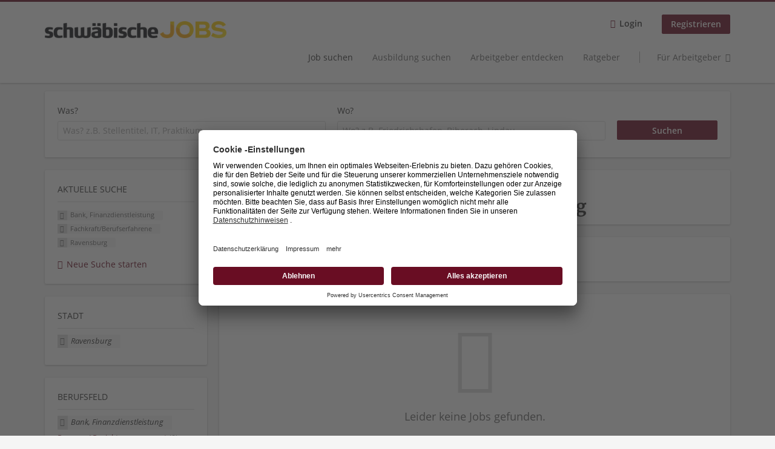

--- FILE ---
content_type: text/html; charset=utf-8
request_url: https://jobs.schwaebische.de/stellen/bank-finanzdienstleistung/fachkraft-berufserfahrene/ravensburg
body_size: 11603
content:
<!DOCTYPE html>
<!--[if IEMobile 7]><html class="no-js ie iem7" lang="de" dir="ltr"><![endif]-->
<!--[if lte IE 6]><html class="no-js ie lt-ie9 lt-ie8 lt-ie7" lang="de" dir="ltr"><![endif]-->
<!--[if (IE 7)&(!IEMobile)]><html class="no-js ie lt-ie9 lt-ie8" lang="de" dir="ltr"><![endif]-->
<!--[if IE 8]><html class="no-js ie lt-ie9" lang="de" dir="ltr"><![endif]-->
<!--[if (gte IE 9)|(gt IEMobile 7)]><html class="no-js ie" lang="de" dir="ltr" prefix="og: http://ogp.me/ns# content: http://purl.org/rss/1.0/modules/content/ dc: http://purl.org/dc/terms/ foaf: http://xmlns.com/foaf/0.1/ rdfs: http://www.w3.org/2000/01/rdf-schema# sioc: http://rdfs.org/sioc/ns# sioct: http://rdfs.org/sioc/types# skos: http://www.w3.org/2004/02/skos/core# xsd: http://www.w3.org/2001/XMLSchema#"><![endif]-->
<!--[if !IE]><!--><html class="no-js" lang="de" dir="ltr" prefix="og: http://ogp.me/ns# content: http://purl.org/rss/1.0/modules/content/ dc: http://purl.org/dc/terms/ foaf: http://xmlns.com/foaf/0.1/ rdfs: http://www.w3.org/2000/01/rdf-schema# sioc: http://rdfs.org/sioc/ns# sioct: http://rdfs.org/sioc/types# skos: http://www.w3.org/2004/02/skos/core# xsd: http://www.w3.org/2001/XMLSchema#"><!--<![endif]-->
<head>
  <title>Bank, Finanzdienstleistung Fachkraft/Berufserfahrene Jobs in Ravensburg | schwäbische JOBS</title>
  <!--[if IE]><![endif]-->
<meta charset="utf-8" />
<script>var dataLayer = window.dataLayer = window.dataLayer || []; dataLayer.push({"event":"jobSearch","entityId":-1,"entityType":"view","entityBundle":"(none)","entityUid":-1,"userRole":"anonymous","company":"(none)","companies":"(none)","occupations":"Bank, Finanzdienstleistung","occupation":"Bank, Finanzdienstleistung","regions":"Ravensburg","region":"Ravensburg","jobApplicationType":"(none)","jobSource":-1,"jobUpgrades":"(none)","employmentType":"(none)","employmentTypes":"(none)"});</script>
<meta name="description" content="0 Jobs für Bank, Finanzdienstleistung Fachkraft/Berufserfahrene in Ravensburg - Jobsuche auf schwäbische JOBS." />
<script type="application/ld+json">{"@context":"http:\/\/schema.org","@type":"WebSite","name":"schw\u00e4bische JOBS","url":"https:\/\/jobs.schwaebische.de"}</script>
<script type="application/ld+json">{"@context":"http:\/\/schema.org","@type":"Organization","url":"https:\/\/jobs.schwaebische.de","logo":"https:\/\/jobs.schwaebische.de\/sites\/all\/themes\/schwaebische\/logo.png"}</script>
<link as="image" href="https://jobs.schwaebische.de/sites/all/themes/schwaebische/logo.png" rel="preload" />
<link as="font" href="https://jobs.schwaebische.de/profiles/recruiter/themes/epiq/dist/fonts/fontawesome-webfont.woff" type="font/woff" crossorigin="1" rel="preload" />
<link as="font" href="https://jobs.schwaebische.de/sites/all/themes/schwaebische/dist/fonts/opensans/OpenSans.woff?v=1.0.0" crossorigin="1" type="font/woff2" rel="preload" />
<link as="font" href="https://jobs.schwaebische.de/sites/all/themes/schwaebische/dist/fonts/opensans/OpenSans.woff2?v=1.0.0" crossorigin="1" type="font/woff2" rel="preload" />
<link as="font" href="https://jobs.schwaebische.de/sites/all/themes/schwaebische/dist/fonts/opensans/OpenSans-Bold.woff?v=1.0.0" crossorigin="1" type="font/woff2" rel="preload" />
<link as="font" href="https://jobs.schwaebische.de/sites/all/themes/schwaebische/dist/fonts/opensans/OpenSans-Bold.woff2?v=1.0.0" crossorigin="1" type="font/woff2" rel="preload" />
<link as="font" href="https://jobs.schwaebische.de/sites/all/themes/schwaebische/dist/fonts/opensans/OpenSans-Italic.woff?v=1.0.0" crossorigin="1" type="font/woff2" rel="preload" />
<link as="font" href="https://jobs.schwaebische.de/sites/all/themes/schwaebische/dist/fonts/opensans/OpenSans-Italic.woff2?v=1.0.0" crossorigin="1" type="font/woff2" rel="preload" />
<link as="font" href="https://jobs.schwaebische.de/sites/all/themes/schwaebische/dist/fonts/opensans/OpenSans-Semibold.woff?v=1.0.0" crossorigin="1" type="font/woff2" rel="preload" />
<link as="font" href="https://jobs.schwaebische.de/sites/all/themes/schwaebische/dist/fonts/opensans/OpenSans-Semibold.woff2?v=1.0.0" crossorigin="1" type="font/woff2" rel="preload" />
<link rel="shortcut icon" href="https://jobs.schwaebische.de/sites/all/themes/schwaebische/favicon.ico" type="image/vnd.microsoft.icon" />
<script>window.dataLayer = window.dataLayer || []; window.dataLayer.push();</script>
<link rel="profile" href="http://www.w3.org/1999/xhtml/vocab" />
<meta property="og:image" name="twitter:image:src" content="https://jobs.schwaebische.de/sites/all/themes/schwaebische/dist/images/og-image.jpg" />
<meta property="og:image" content="https://jobs.schwaebische.de/sites/all/themes/schwaebische/dist/images/og-image.jpg" />
<meta name="HandheldFriendly" content="true" />
<meta name="MobileOptimized" content="width" />
<meta http-equiv="cleartype" content="on" />
<link rel="apple-touch-icon" href="https://jobs.schwaebische.de/sites/all/themes/schwaebische/apple-touch-icon.png" />
<link rel="apple-touch-icon-precomposed" href="https://jobs.schwaebische.de/sites/all/themes/schwaebische/apple-touch-icon-precomposed.png" />
<meta name="viewport" content="width=device-width, initial-scale=1.0, minimum-scale=1.0" />
<link rel="canonical" href="https://jobs.schwaebische.de/stellen/bank-finanzdienstleistung/fachkraft-berufserfahrene" />
<meta property="og:site_name" content="schwäbische JOBS" />
<meta property="og:type" content="article" />
<meta property="og:url" content="https://jobs.schwaebische.de/stellen/bank-finanzdienstleistung/fachkraft-berufserfahrene/ravensburg" />
  <link type="text/css" rel="stylesheet" href="https://jobs.schwaebische.de/sites/default/files/advagg_css/css__-QGTf8SNgxDEWrIkJJfL7SEfTb1HUKqJbzQ9Q6IzPxs__oeh_57ixtM_ZIhiVitXU1p_mSjSZukSxmN46CCLUJOk__MkEKetDl6kkDWa1GT15Flyv5toNWUmoFeKtSnDcsjlY.css" media="all" />
<style>@font-face{font-family:'drop';src:local(Arial),local(Droid)}@font-face{font-family:'spinjs';src:local(Arial),local(Droid)}.ajax-progress div.throbber{font-family:spinjs !important;line-height:15px;text-indent:1px;word-spacing:33px;letter-spacing:50px;font-size:25px;font-weight:400;text-decoration:none;color:#475a69;background-color:#000}</style>
<link type="text/css" rel="stylesheet" href="https://jobs.schwaebische.de/sites/default/files/advagg_css/css__vU54MfjNdVCAsADJi8scutRkqay5Gml0xQwGlxzKiO4__InbwkTsiUsTkLUZXP3RVA3whlCiJEMudjeEvPi1nigk__MkEKetDl6kkDWa1GT15Flyv5toNWUmoFeKtSnDcsjlY.css" media="all" />
<style>.ajax-progress div.throbber{font-family:spinjs !important;line-height:15px;text-indent:1px;word-spacing:33px;letter-spacing:50px;font-size:25px;font-weight:400;text-decoration:none;color:#475a69;background-color:#000}</style>
<link type="text/css" rel="stylesheet" href="https://jobs.schwaebische.de/sites/default/files/advagg_css/css__AiVM97QmUz82L2rEmQJ59nho2VbcsK2qxRGBDgntvGk__2tzBIhy3tUJDZZGgmcSReolEJyP53CgqiEc66N32SKM__MkEKetDl6kkDWa1GT15Flyv5toNWUmoFeKtSnDcsjlY.css" media="all" />

<!--[if lte IE 8]>
<link type="text/css" rel="stylesheet" href="https://jobs.schwaebische.de/sites/default/files/advagg_css/css__KbeC-2gzuMmq9NmmkN-2PSvlC_94mQVr2htyJ1DFI2Q__eosCddufPficfebBxpMYxBCmV3ZbbDDxypznNAaJ4fs__MkEKetDl6kkDWa1GT15Flyv5toNWUmoFeKtSnDcsjlY.css" media="all" />
<![endif]-->
  <script src="https://app.usercentrics.eu/browser-ui/latest/bundle_legacy.js" id="usercentrics-cmp" data-settings-id="b8HYYNzXA" defer="defer"></script>
</head>
<body class="html not-front not-logged-in page-search page-search-job page-search-job-bank-finanzdienstleistung page-search-job-bank-finanzdienstleistung-fachkraft-berufserfahrene page-search-job-bank-finanzdienstleistung-fachkraft-berufserfahrene-ravensburg i18n-de section-search sidebar-first has-branding-logo" x-ms-format-detection="none">
  <a href="#main-content" class="element-invisible element-focusable">Zum Hauptinhalt springen</a>
  <noscript aria-hidden="true"><iframe src="https://www.googletagmanager.com/ns.html?id=GTM-5Z7D9NT" height="0" width="0" style="display:none;visibility:hidden" title="Google Tag Manager">Google Tag Manager</iframe></noscript><noscript aria-hidden="true"><iframe src="https://www.googletagmanager.com/ns.html?id=GTM-54BJXPT" height="0" width="0"  title="Google Tag Manager">Google Tag Manager</iframe></noscript>  <div  class="l-page">
  <header class="l-header" role="banner">
    <div class="l-mobile-menu">
      <div class="menu">
        <button class="menu--mobile__switch svg-icon--action svg-icon">
          
<span class="recruiter-epiq-icon svg-icon"  class="recruiter-epiq-icon svg-icon">
<svg xmlns="http://www.w3.org/2000/svg" role="img" aria-labelledby="bars" viewBox="0 0 100 100">
      <title id="bars">Menü</title>
    <use
    xlink:href="https://jobs.schwaebische.de/sites/all/themes/schwaebische/dist/icons/defs/icons.svg?refresh2#bars"></use>
</svg>
</span>
        </button>
      </div>
      <div class="l-branding-mobile">
                              <a href="/"
               title="schwäbische JOBS" rel="home"
               class="site-logo">
              <img src="https://jobs.schwaebische.de/sites/all/themes/schwaebische/logo.png"
                   alt="schwäbische JOBS logo"/>
            </a>
                                </div>
      <a href="/search/job" class="svg-icon--action svg-icon">
        
<span class="recruiter-epiq-icon svg-icon"  class="recruiter-epiq-icon svg-icon">
<svg xmlns="http://www.w3.org/2000/svg" role="img" aria-labelledby="search" viewBox="0 0 100 100">
      <title id="search">Jobs suchen</title>
    <use
    xlink:href="https://jobs.schwaebische.de/sites/all/themes/schwaebische/dist/icons/defs/icons.svg?refresh2#search"></use>
</svg>
</span>
      </a>
    </div>
    <div class="l-container">
      <div class="l-branding">
                  <a href="/"
             title="schwäbische JOBS" rel="home"
             class="site-logo">
            <img src="https://jobs.schwaebische.de/sites/all/themes/schwaebische/logo.png"
                 alt="schwäbische JOBS logo"/>
          </a>
                
                      </div>

            <div class="l-navigation-container mobile-menu">
        <div class="navigation__mobile-menu-branding">
                      <a href="/"
               title="schwäbische JOBS" rel="home"
               class="site-logo">
              <img src="https://jobs.schwaebische.de/sites/all/themes/schwaebische/logo.png"
                   alt="schwäbische JOBS logo"/>
            </a>
                    <button class="mobile-menu__close svg-icon--action">
            
<span class="recruiter-epiq-icon svg-icon svg-icon--action"  class="recruiter-epiq-icon svg-icon svg-icon--action">
<svg xmlns="http://www.w3.org/2000/svg" role="img" aria-labelledby="times" viewBox="0 0 100 100">
      <title id="times">Menü schließen</title>
    <use
    xlink:href="https://jobs.schwaebische.de/sites/all/themes/schwaebische/dist/icons/defs/icons.svg?refresh2#times"></use>
</svg>
</span>
          </button>
        </div>
        <div class="l-navigation-top">
                      <div class="l-region l-region--navigation-top">
    <nav id="block-menu-menu-login-menu" role="navigation" aria-label="Loginmenü" class="block block--menu block-user-menu block--menu-menu-login-menu">
        <div class="block__title"><span><strong>Loginmenü</strong></span></div>
    
  <ul class="menu"><li class="first leaf"><a href="/user/login" class="login-transparent">Login</a></li>
<li class="last leaf"><a href="/user/register" class="epiq-button--primary">Registrieren</a></li>
</ul></nav>
  </div>
        </div>
        <div class="l-navigation-main">
            <div class="l-region l-region--navigation">
    <nav id="block-menu-menu-applicant-menu" role="navigation" aria-label="Bewerbermenü" class="block block--menu block-main-menu block-applicant-menu block--menu-menu-applicant-menu">
        <div class="block__title"><span><strong>Bewerbermenü</strong></span></div>
    
  <ul class="menu"><li class="first collapsed active-trail"><a href="/stellen" class="active-trail active">Job suchen</a></li>
<li class="leaf"><a href="https://jobs.schwaebische.de/stellen/ausbildungsplatz">Ausbildung suchen</a></li>
<li class="leaf"><a href="/unternehmen-suchen">Arbeitgeber entdecken</a></li>
<li class="leaf"><a href="https://jobs.schwaebische.de/blog">Ratgeber</a></li>
<li class="last leaf"><a href="/arbeitgeber/produkte" class="menu-item--switch">Für Arbeitgeber</a></li>
</ul></nav>
  </div>
        </div>
      </div>
    </div>
  </header>

  
      <div class="l-search">
      <div class="l-container">
          <div class="l-region l-region--search">
    <div id="block-views-exp-job-search-search-page" class="block block--views block-search block-job-search block--views-exp-job-search-search-page">
        <div class="block__content">
    <form role="search" class="views-exposed-form-job-search-search-page recruiter-geo-search-enabled" action="/stellen/bank-finanzdienstleistung/fachkraft-berufserfahrene/ravensburg" method="get" id="views-exposed-form-job-search-search-page" accept-charset="UTF-8"><div><div class="views-exposed-form">
  <div class="views-exposed-widgets clearfix">
          <div id="edit-search-wrapper" class="views-exposed-widget views-widget-filter-search_api_views_fulltext ">
                  <label for="edit-search">
            Was?          </label>
          <div class="views-widget">
            <div class="form-item form-type-autocomplete form-type-textfield form-item-search">
 <div class="form-item-input"><input class="auto_submit form-text form-autocomplete" data-search-api-autocomplete-search="search_api_views_job_search" placeholder="Was? z.B. Stellentitel, IT, Praktikum" type="text" id="edit-search" name="search" value="" size="30" maxlength="128" /><input type="hidden" id="edit-search-autocomplete" value="https://jobs.schwaebische.de/sapi_autocomplete.php?machine_name=search_api_views_job_search" disabled="disabled" class="autocomplete" />
</div></div>
          </div>
                      </div>
                <div id="edit-job-geo-location-wrapper" class="views-exposed-widget views-widget-filter-job_geo_location ">
                  <label for="edit-job-geo-location">
            Wo?          </label>
          <div class="views-widget">
            <input id="edit-job-geo-location" type="hidden" name="job_geo_location" value="" />
<div id='root-job-geo-location'><div class='views-exposed-widget' style='visibility: hidden;'><div class='geosuggest__input-wrapper'><input type='text'></div></div></div>          </div>
                      </div>
                          <div class="views-exposed-widget views-submit-button">
      <div class="mobile-facets__trigger-wrapper"><a class="mobile-facets__trigger svg-icon--action svg-icon--baseline keyboard-clickable" tabindex="0" role="button">
<span class="recruiter-epiq-icon svg-icon"  class="recruiter-epiq-icon svg-icon">
<svg xmlns="http://www.w3.org/2000/svg" role="img" aria-labelledby="sliders-h" viewBox="0 0 100 100">
    <use
    xlink:href="https://jobs.schwaebische.de/sites/all/themes/schwaebische/dist/icons/defs/icons.svg?refresh2#sliders-h"></use>
</svg>
</span>
Detailsuche</a></div><div class="form-item form-type-submit form-item-Suchen">
 <input type="submit" id="edit-submit-job-search" name="Suchen" value="Suchen" class="form-submit button button--primary" />
</div>
<input class="latitude" data-geo="lat" type="hidden" name="lat" value="" />
<input class="longitude" data-geo="lng" type="hidden" name="lon" value="" />
<input class="country" data-geo="country" type="hidden" name="country" value="" />
<input class="administrative_area_level_1" data-geo="administrative_area_level_1" type="hidden" name="administrative_area_level_1" value="" />
    </div>
      </div>
</div>
</div></form>  </div>
</div>
  </div>
      </div>
    </div>
  
  
  <div class="l-main">
    <div class="l-container">
      <div class="l-content" role="main">
        <a id="main-content"></a>
                                                                          <div class="l-region l-region--content">
    <div class="view view-job-search view-id-job_search view-display-id-search_page view-dom-id-4695d30d1986776eabedd1d887703a2c">
            <div class="view-header">
      <h1 class="search-result-header">0 Jobs für Bank, Finanzdienstleistung Fachkraft/Berufserfahrene in Ravensburg</h1><div class="agent-box"><span class="agent-info">Automatisch neue Jobs per E-Mail erhalten?</span><span class="agent-link open-modal"><a href="#save-search"><span class="recruiter-epiq-icon svg-icon" aria-hidden="true">
<svg xmlns="http://www.w3.org/2000/svg" role="img" aria-labelledby="bell" viewbox="0 0 100 100">      <title id="bell">Bell</title>    <use xlink:href="https://jobs.schwaebische.de/sites/all/themes/schwaebische/dist/icons/defs/icons.svg?refresh2#bell"></use></svg><p></p></span>Jetzt Job-Agent aktivieren!</a></span></div>
<div role="dialog" aria-hidden="true" aria-labelledby="Search dialog" aria-describedby="Modal dialog to create a new saved search for jobs" class="block-search-api-saved-searches--modal md-effect-3" data-show-automatic="false" data-show-automatic-time="">
  <div id="block-search-api-saved-searches-job-search" class="block block--search-api-saved-searches agent-target block--search-api-saved-searches-job-search">
              <h2 class="block__title">Job-Agent aktivieren und nichts mehr verpassen!</h2>
        
    <div class="block-search-api-saved-searches__inner">
      <div class="block-search-api-saved-searches__icon">
      </div>
      <div class="block__content">
        <noscript>
  <style>form.antibot { display: none !important; }</style>
  <div class="antibot-no-js antibot-message antibot-message-warning messages warning">
    You must have JavaScript enabled to use this form.  </div>
</noscript>
<div id="search-api-saved-searches-save-form-wrapper"><form class="search-api-saved-searches-save-form antibot" action="/antibot" method="post" id="search-api-saved-searches-save-form" accept-charset="UTF-8"><div><div id="edit-description" class="form-item form-type-item">
 
<div class="description"><div>
<br>Erhalte die neusten Jobangebote per Mail.</br>
<p><small>Deine Suche:</small></p> </div></div>
</div>
<div class="saved-search__search-results"> Bank, Finanzdienstleistung Fachkraft/... </div><div class="form-item form-type-textfield form-item-mail">
  <label for="edit-mail">E-Mail <span class="form-required" title="Dieses Feld muss ausgefüllt werden.">*</span></label>
 <div class="form-item-input"><input placeholder="E-Mail" type="text" id="edit-mail" name="mail" value="" size="16" maxlength="100" class="form-text required" />
</div></div>
<div class="form-item form-type-select form-item-notify-interval">
  <label for="edit-notify-interval">Intervall <span class="form-required" title="Dieses Feld muss ausgefüllt werden.">*</span></label>
 <div class="form-item-input"><select class="formawesome-enhanced form-select required" id="edit-notify-interval" name="notify_interval"><option value="86400" selected="selected">täglich</option><option value="604800">wöchentlich</option><option value="2592000">monatlich</option><option value="604799">jeden Samstag Abend</option></select>
</div></div>
<input type="hidden" name="form_build_id" value="form-kDKzqT-6C1PWvDnij8tv7ludRlay-menUIMfegaBwUs" />
<input type="hidden" name="form_id" value="search_api_saved_searches_save_form" />
<input type="hidden" name="antibot_key" value="" />
<input type="hidden" name="antibot_timestamp" value="1768898030" />
<div class="form-item form-type-submit form-item-op">
 <input type="submit" id="edit-submit" name="op" value="Suche übernehmen" class="form-submit button button--primary" />
</div>
</div></form></div>      </div>
      <button class="md-close
                ">
        
<span class="recruiter-epiq-icon svg-icon"  class="recruiter-epiq-icon svg-icon">
<svg xmlns="http://www.w3.org/2000/svg" role="img" aria-labelledby="times" viewBox="0 0 100 100">
      <title id="times">Menü schließen</title>
    <use
    xlink:href="https://jobs.schwaebische.de/sites/all/themes/schwaebische/dist/icons/defs/icons.svg?refresh2#times"></use>
</svg>
</span>
<span class="hide-offscreen">Close dialog</span></button>
    </div>
  </div>
</div>
    </div>
  
  
  
      <div class="view-empty">
      <p>Leider keine Jobs gefunden.
</p><p><a class="epiq-button--primary" href="/jobs">Neue Suche starten</a></p>
    </div>
  
  
  
  
  
  
</div>  </div>
              </div>

      <div role="complementary" class="l-region l-region--sidebar-first sidebar--facetapi mobile-menu"'>
<div class="navigation__mobile-menu-branding">
      <a href="/"
       title="schwäbische JOBS" rel="home"
       class="site-logo">
      <img src="https://jobs.schwaebische.de/sites/all/themes/schwaebische/logo.png"
           alt="schwäbische JOBS"/>
    </a>
    <button class="mobile-menu__close svg-icon--action">
    
<span class="recruiter-epiq-icon svg-icon svg-icon--action"  class="recruiter-epiq-icon svg-icon svg-icon--action">
<svg xmlns="http://www.w3.org/2000/svg" role="img" aria-labelledby="times--2" viewBox="0 0 100 100">
      <title id="times--2">Menü schließen</title>
    <use
    xlink:href="https://jobs.schwaebische.de/sites/all/themes/schwaebische/dist/icons/defs/icons.svg?refresh2#times"></use>
</svg>
</span>
  </button>
</div>
<div id="block-current-search-job-search-current-search" class="block block--current-search block--current-search-job-search-current-search">
        <div class="block__title"><span>Aktuelle Suche</span></div>
      <div class="block__content">
    <div class="current-search-item current-search-item-active current-search-item-active-items"><ul class=""><li class="active"><a href="/stellen/fachkraft-berufserfahrene/ravensburg" rel="nofollow" class="active"><i class="facetapi-clear"></i> <span class="element-invisible"> Filter nach &lt;span class=&#039;facetapi-facet-text&#039;&gt;Bank, Finanzdienstleistung&lt;/span&gt; entfernen </span></a><span class='facetapi-facet-text'>Bank, Finanzdienstleistung</span></li>
<li class="active active"><a href="/stellen/bank-finanzdienstleistung/ravensburg" rel="nofollow" class="active"><i class="facetapi-clear"></i> <span class="element-invisible"> Filter nach &lt;span class=&#039;facetapi-facet-text&#039;&gt;Fachkraft/Berufserfahrene&lt;/span&gt; entfernen </span></a><span class='facetapi-facet-text'>Fachkraft/Berufserfahrene</span></li>
<li class="active active active"><a href="/stellen/bank-finanzdienstleistung/fachkraft-berufserfahrene" rel="nofollow" class="active"><i class="facetapi-clear"></i> <span class="element-invisible"> Filter nach &lt;span class=&#039;facetapi-facet-text&#039;&gt;Ravensburg&lt;/span&gt; entfernen </span></a><span class='facetapi-facet-text'>Ravensburg</span></li>
</ul></div><a href="/stellen" class="recruiter-seo__clear-search">Neue Suche starten</a>  </div>
</div>
<div id="block-facetapi-g4chbhgffwqxiogb8phx4csrm0azazz4" class="block block--facetapi block--facetapi-g4chbhgffwqxiogb8phx4csrm0azazz4 block--menu">
        <div class="block__title"><span>Stadt</span></div>
      <div class="block__content">
    <ul class="facetapi-facetapi-links facetapi-facet-recruiter-job-region-states" id="facetapi-facet-search-apijob-search-block-recruiter-job-region-states"><li class="active leaf"><a href="/stellen/bank-finanzdienstleistung/fachkraft-berufserfahrene" class="facetapi-zero-results facetapi-active active" id="facetapi-link--2" title="Filter nach Ravensburg entfernen"><i class="facetapi-clear"></i> </a><span class="facetapi-facet-text">Ravensburg</span></li>
</ul>  </div>
</div>
<div id="block-facetapi-v3nkwi4cgrji5bhgvl3k6y1dktykhuo8" class="block block--facetapi block--facetapi-v3nkwi4cgrji5bhgvl3k6y1dktykhuo8 block--menu">
        <div class="block__title"><span>Berufsfeld</span></div>
      <div class="block__content">
    <ul class="facetapi-facetapi-links facetapi-facet-field-job-occupational-fieldparents-all" id="facetapi-facet-search-apijob-search-block-field-job-occupational-fieldparents-all"><li class="active leaf"><a href="/stellen/fachkraft-berufserfahrene/ravensburg" class="facetapi-zero-results facetapi-active active" id="facetapi-link--3" title="Filter nach Bank, Finanzdienstleistung entfernen"><i class="facetapi-clear"></i> </a><span class="facetapi-facet-text">Bank, Finanzdienstleistung</span></li>
<li class="leaf"><a href="/stellen/prozess-projektmanagement/fachkraft-berufserfahrene/ravensburg" class="facetapi-inactive" id="facetapi-link--4"><span class="facetapi-facet-text">Prozess-/ Projektmanagement</span> <span class="facetapi-link__counter">(9)</span></a></li>
<li class="leaf"><a href="/stellen/it-software-informatik/fachkraft-berufserfahrene/ravensburg" class="facetapi-inactive" id="facetapi-link--5"><span class="facetapi-facet-text">IT, Software, Informatik</span> <span class="facetapi-link__counter">(8)</span></a></li>
<li class="leaf"><a href="/stellen/produzierendes-gewerbe/fachkraft-berufserfahrene/ravensburg" class="facetapi-inactive" id="facetapi-link--6"><span class="facetapi-facet-text">Produzierendes Gewerbe</span> <span class="facetapi-link__counter">(8)</span></a></li>
<li class="leaf"><a href="/stellen/oeffentliche-verwaltung/fachkraft-berufserfahrene/ravensburg" class="facetapi-inactive" id="facetapi-link--7"><span class="facetapi-facet-text">Öffentliche Verwaltung</span> <span class="facetapi-link__counter">(7)</span></a></li>
<li class="leaf"><a href="/stellen/verwaltung-assistenz-buero/fachkraft-berufserfahrene/ravensburg" class="facetapi-inactive" id="facetapi-link--8"><span class="facetapi-facet-text">Verwaltung, Assistenz, Büro</span> <span class="facetapi-link__counter">(7)</span></a></li>
<li class="leaf"><a href="/stellen/rechnungswesen-controlling/fachkraft-berufserfahrene/ravensburg" class="facetapi-inactive" id="facetapi-link--9"><span class="facetapi-facet-text">Rechnungswesen, Controlling</span> <span class="facetapi-link__counter">(4)</span></a></li>
<li class="leaf"><a href="/stellen/vertrieb/fachkraft-berufserfahrene/ravensburg" class="facetapi-inactive" id="facetapi-link--10"><span class="facetapi-facet-text">Vertrieb</span> <span class="facetapi-link__counter">(4)</span></a></li>
<li class="leaf"><a href="/stellen/consulting-unternehmensberatung/fachkraft-berufserfahrene/ravensburg" class="facetapi-inactive" id="facetapi-link--11"><span class="facetapi-facet-text">Consulting, Unternehmensberatung</span> <span class="facetapi-link__counter">(3)</span></a></li>
<li class="leaf"><a href="/stellen/einkauf-materialwirtschaft-lager/fachkraft-berufserfahrene/ravensburg" class="facetapi-inactive" id="facetapi-link--12"><span class="facetapi-facet-text">Einkauf, Materialwirtschaft, Lager</span> <span class="facetapi-link__counter">(3)</span></a></li>
<li class="leaf"><a href="/stellen/elektrotechnik-elektronik/fachkraft-berufserfahrene/ravensburg" class="facetapi-inactive" id="facetapi-link--13"><span class="facetapi-facet-text">Elektrotechnik, Elektronik</span> <span class="facetapi-link__counter">(3)</span></a></li>
<li class="leaf"><a href="/stellen/grosshandel/fachkraft-berufserfahrene/ravensburg" class="facetapi-inactive" id="facetapi-link--14"><span class="facetapi-facet-text">Großhandel</span> <span class="facetapi-link__counter">(3)</span></a></li>
<li class="leaf"><a href="/stellen/immobilien-gebaeudemanagement/fachkraft-berufserfahrene/ravensburg" class="facetapi-inactive" id="facetapi-link--15"><span class="facetapi-facet-text">Immobilien, Gebäudemanagement</span> <span class="facetapi-link__counter">(3)</span></a></li>
<li class="leaf"><a href="/stellen/pharma-biotechnologie-life-sciences/fachkraft-berufserfahrene/ravensburg" class="facetapi-inactive" id="facetapi-link--16"><span class="facetapi-facet-text">Pharma, Biotechnologie, Life Sciences</span> <span class="facetapi-link__counter">(3)</span></a></li>
<li class="leaf"><a href="/stellen/kunststofftechnik/fachkraft-berufserfahrene/ravensburg" class="facetapi-inactive" id="facetapi-link--17"><span class="facetapi-facet-text">Kunststofftechnik</span> <span class="facetapi-link__counter">(2)</span></a></li>
<li class="leaf"><a href="/stellen/metall-maschinenbau/fachkraft-berufserfahrene/ravensburg" class="facetapi-inactive" id="facetapi-link--18"><span class="facetapi-facet-text">Metall, Maschinenbau</span> <span class="facetapi-link__counter">(2)</span></a></li>
<li class="leaf"><a href="/stellen/qualitaetssicherung/fachkraft-berufserfahrene/ravensburg" class="facetapi-inactive" id="facetapi-link--19"><span class="facetapi-facet-text">Qualitätssicherung</span> <span class="facetapi-link__counter">(2)</span></a></li>
<li class="leaf"><a href="/stellen/service-kundenbetreuung/fachkraft-berufserfahrene/ravensburg" class="facetapi-inactive" id="facetapi-link--20"><span class="facetapi-facet-text">Service und Kundenbetreuung</span> <span class="facetapi-link__counter">(2)</span></a></li>
<li class="leaf"><a href="/stellen/anwalts-rechtsdienstleistung/fachkraft-berufserfahrene/ravensburg" class="facetapi-inactive" id="facetapi-link--21"><span class="facetapi-facet-text">Anwalts- / Rechtsdienstleistung</span> <span class="facetapi-link__counter">(1)</span></a></li>
<li class="leaf"><a href="/stellen/chemie/fachkraft-berufserfahrene/ravensburg" class="facetapi-inactive" id="facetapi-link--22"><span class="facetapi-facet-text">Chemie</span> <span class="facetapi-link__counter">(1)</span></a></li>
<li class="leaf"><a href="/stellen/sicherheit-ueberwachung/fachkraft-berufserfahrene/ravensburg" class="facetapi-inactive" id="facetapi-link--23"><span class="facetapi-facet-text">Sicherheit und Überwachung</span> <span class="facetapi-link__counter">(1)</span></a></li>
</ul>  </div>
</div>
<div id="block-facetapi-qz5zfbkw4ldw7ienplhfw01tmfvmyym4" class="block block--facetapi block--facetapi-qz5zfbkw4ldw7ienplhfw01tmfvmyym4 block--menu">
        <div class="block__title"><span>Berufserfahrung</span></div>
      <div class="block__content">
    <ul class="facetapi-facetapi-links facetapi-facet-field-job-experience-term" id="facetapi-facet-search-apijob-search-block-field-job-experience-term"><li class="active leaf"><a href="/stellen/bank-finanzdienstleistung/ravensburg" class="facetapi-zero-results facetapi-active active" id="facetapi-link" title="Filter nach Fachkraft/Berufserfahrene entfernen"><i class="facetapi-clear"></i> </a><span class="facetapi-facet-text">Fachkraft/Berufserfahrene</span></li>
</ul>  </div>
</div>
</div>
          </div>
  </div>

  <footer role="contentinfo">
    <div class="l-footer">
      <div class="l-container">
          <div class="l-region l-region--footer">
    <div id="block-block-1" class="block block--block block--block-1">
        <div class="block__content">
    <p><img alt="schwäbischeJOBS - Das Stellenportal in Süddeutschland" src="/sites/default/files/body-images/logo_zweizeilig_500_200_grau.png" style="width: 175px; height: 70px;" /></p>
<p><!--</p><ul class="social-icons">
<li class="social-icons--facebook">
  <a href="https://www.facebook.com/epiqo" rel="nofollow" target="_blank"><span>Facebook</span></a>
</li>
<li class="social-icons--twitter">
  <a href="https://twitter.com/epiqo" rel="nofollow" target="_blank"><span>Twitter</span></a>
</li>
<li class="social-icons--linkedin">
  <a href="https://www.linkedin.com/company/epiqo" rel="nofollow" target="_blank"><span>LinkedIn</span></a>
</li>
<li class="social-icons--instagram">
  <a href="http://instagram.com/epiqo" rel="nofollow" target="_blank"><span>Instagram</span></a>
</li>
</ul>
<p>--></p>
  </div>
</div>
<nav id="block-menu-menu-for-applicants" role="navigation" aria-label="Für Bewerber" class="block block--menu block--menu-menu-for-applicants">
        <h2 class="block__title">Für Bewerber</h2>
    
  <ul class="menu"><li class="first leaf active-trail"><a href="/stellen" class="active-trail active">Jobs suchen</a></li>
<li class="leaf"><a href="/unternehmen-suchen">Firmen entdecken</a></li>
<li class="last leaf"><a href="/browse-jobs">Durchsuchen Sie den Stellenkatalog</a></li>
</ul></nav>
<nav id="block-menu-menu-for-recruiters" role="navigation" aria-label="Für Arbeitgeber" class="block block--menu block--menu-menu-for-recruiters">
        <h2 class="block__title">Für Arbeitgeber</h2>
    
  <ul class="menu"><li class="first leaf"><a href="/arbeitgeber/produkte">Stellenanzeige buchen</a></li>
<li class="leaf"><a href="/company">Mein Unternehmensprofil</a></li>
<li class="leaf"><a href="/arbeitgeber/stellenanzeigen">Stellenanzeigen verwalten</a></li>
<li class="last leaf"><a href="https://startklar.schwaebisch-media.de/produkt/schwaebische-jobs">Mediadaten</a></li>
</ul></nav>
<nav id="block-menu-menu-usefull-links" role="navigation" aria-label="Allgemein" class="block block--menu block--menu-menu-usefull-links">
        <h2 class="block__title">Allgemein</h2>
    
  <ul class="menu"><li class="first leaf"><a href="https://www.schwaebische.de/impressum.html">Impressum</a></li>
<li class="leaf"><a href="https://www.schwaebische.de/agb/onlinewerbung.html">AGBs</a></li>
<li class="leaf"><a href="/datenschutz">Datenschutz</a></li>
<li class="last leaf"><a href="/contact">Kontakt</a></li>
</ul></nav>
  </div>
      </div>
    </div>

          <div class="l-footer-second">
        <div class="l-container">
            <div class="l-region l-region--footer-second">
    <div id="block-block-2" class="block block--block block--block-2">
        <div class="block__content">
    <div style="color: #a8a8a8; font-size:0.8em; text-align:center;">
<p>schwäbischeJOBS - die Stellenbörse für die Region <a href="/alle-jobs-am-bodensee" target="_blank" style="color: #a8a8a8;">Bodensee</a>, Schwaben, <a href="/alle-jobs-auf-der-ostalb" target="_blank" style="color: #a8a8a8;">Ostalb</a> und <a href="/alle-jobs-im-allgaeu" target="_blank" style="color: #a8a8a8;">Allgäu</a>. Alle Jobs im Süden!</p>
<p>Interessante Stellenangebote für Arbeit in <a href="/stellen/vollzeit" target="_blank" style="color: #a8a8a8;">Vollzeit</a> oder <a href="/stellen/teilzeit" target="_blank" style="color: #a8a8a8;">Teilzeit</a>, Jobs für <a href="/stellen/ausbildungsplatz" target="_blank" style="color: #a8a8a8;">Auszubildende</a>, Berufseinsteiger, Fachkräfte und Führungskräfte! Aktuelle Jobs in Schwaben, <a href="/alle-jobs-im-allgaeu" target="_blank" style="color: #a8a8a8;">Allgäu</a> und am <a href="/alle-jobs-am-bodensee" target="_blank" style="color: #a8a8a8;">Bodensee</a> einfach finden im digitalen Stellenmarkt von <a href="https://www.schwaebische.de" target="_blank" style="color: #a8a8a8;">Schwäbischer Zeitung</a>, Trossinger Zeitung, Ipf- und Jagst-Zeitung, Aalener Nachrichten, Lindauer Zeitung, Gränzbote, Heuberger Bote und <a href="https://www.suedfinder.de" target="_blank" style="color: #a8a8a8;">Südfinder</a> (ehem. Südjob / jobsüd).</p>
<p>Hinweis: Unabhängig von ihrer konkreten Bezeichnung schließen alle Berufsbezeichnungen sowohl weibliche, männliche als auch Personen des dritten Geschlechts mit ein.</p>
</div>
  </div>
</div>
  </div>
        </div>
      </div>
      </footer>

</div>
<div class="md-overlay"></div>
  <script src="https://jobs.schwaebische.de/sites/default/files/advagg_js/js__SlxZR0T0y0knhPGspoKKlEQqbk_RdNNsHwLrlCQRTSo__gCR6Q_FIfIfik_6yOAQRGBu3_QTzLBPPrsIoJgyrRpo__MkEKetDl6kkDWa1GT15Flyv5toNWUmoFeKtSnDcsjlY.js"></script>
<script>
<!--//--><![CDATA[//><!--
(function(w,d,s,l,i){w[l]=w[l]||[];w[l].push({'gtm.start':new Date().getTime(),event:'gtm.js'});var f=d.getElementsByTagName(s)[0];var j=d.createElement(s);var dl=l!='dataLayer'?'&l='+l:'';j.type='text/javascript';j.src='https://www.googletagmanager.com/gtm.js?id='+i+dl+'';j.async=true;f.parentNode.insertBefore(j,f);})(window,document,'script','dataLayer','GTM-54BJXPT');
//--><!]]>
</script>
<script src="https://jobs.schwaebische.de/sites/default/files/advagg_js/js__6fsSQr44nDlXqFweQvvwc3iL5WKVj2hxzVgzmAOP4I0__go_uj65UzbqCKTo7c0pnbvrZRGFXfm3QkQq5Mf3HPPs__MkEKetDl6kkDWa1GT15Flyv5toNWUmoFeKtSnDcsjlY.js"></script>
<script src="https://jobs.schwaebische.de/profiles/recruiter/modules/recruiter_internal/recruiter_cmp/js/user_centrics_browserui.js?t95mdd"></script>
<script>
<!--//--><![CDATA[//><!--
document.createElement( "picture" );
//--><!]]>
</script>
<script src="https://jobs.schwaebische.de/sites/default/files/advagg_js/js__641waSJzCmLYeQY6AvXF8nRRkRgChcfEl0VKu8qziU4__K4uDR1MuBF8qC3jmlQn4FIQI9A_HiyZqfgBuLOXVnzE__MkEKetDl6kkDWa1GT15Flyv5toNWUmoFeKtSnDcsjlY.js"></script>
<script src="https://maps.googleapis.com/maps/api/js?key=AIzaSyApSmwHV2OQpUTL5DKKZJX_48SLhPUOUn8&amp;libraries=places&amp;language=de"></script>
<script src="https://jobs.schwaebische.de/sites/default/files/advagg_js/js__HZvkuWwIYETSjq0SDCqbitQc_uibBRMCoFtr0Z0HVaA__c31z-h4QDQkRzPZoiEsJD5DlITxPmEQr2ZKPQCOnw7Y__MkEKetDl6kkDWa1GT15Flyv5toNWUmoFeKtSnDcsjlY.js"></script>
<script src="https://jobs.schwaebische.de/sites/default/files/advagg_js/js__sFPiGtMG3UL_jaQ8kU0AbDAVfthhTuU5n8Wt0oKigPU__QGnT5oXyoAkrshDPCLyiuUNdkZYHlGNfdw1hW6VTAek__MkEKetDl6kkDWa1GT15Flyv5toNWUmoFeKtSnDcsjlY.js"></script>
<script src="https://jobs.schwaebische.de/sites/default/files/advagg_js/js__EKePL3i5k9IM2j3nMJGb3T_wonJdJL90RQRsiuYdKMI__TIhoIK2KA5M8hs_8-XIFTct6K-V-CEvOHGdvQZvV1zc__MkEKetDl6kkDWa1GT15Flyv5toNWUmoFeKtSnDcsjlY.js"></script>
<script src="https://jobs.schwaebische.de/sites/default/files/advagg_js/js__XP5DCsQPY6MC0yZULmDacBIOjX7i7FibjaXZ_lbifeI__zAGKzw9oLAojelLb3EGtcGdoQIEX-yaJ98UAYbglv-M__MkEKetDl6kkDWa1GT15Flyv5toNWUmoFeKtSnDcsjlY.js"></script>
<script src="https://jobs.schwaebische.de/sites/default/files/advagg_js/js__UOx6moiY_Qu9obCOweX_dO2fm6ZGmO77m8LJJg_gZ2c__cEhCX-XemSyU0awZtZ3LDQCsnscjMo8DjbO3AElM_dM__MkEKetDl6kkDWa1GT15Flyv5toNWUmoFeKtSnDcsjlY.js"></script>
<script>
<!--//--><![CDATA[//><!--
jQuery.extend(Drupal.settings, {"basePath":"\/","pathPrefix":"","setHasJsCookie":0,"jqueryUpdate":{"migrateMute":true,"migrateTrace":false},"ajaxPageState":{"theme":"schwaebische","theme_token":"aLcfCl4nuEVmfGvV6tqcaOcKPxPBb_Wc9ka2d46blGs","jquery_version":"3.7.1","jquery_version_token":"987Zfgkf9QWVEgXhxRYmU7pwhAYVuJXZPVGzv8wWcwE","css":{"profiles\/recruiter\/themes\/omega\/omega\/css\/modules\/system\/system.base.css":1,"modules\/node\/node.css":1,"profiles\/recruiter\/modules\/picture\/picture_wysiwyg.css":1,"profiles\/recruiter\/themes\/omega\/omega\/css\/modules\/user\/user.base.css":1,"profiles\/recruiter\/modules\/tag1d7es_jquery_update\/replace\/jquery-ui-1.14.0\/jquery-ui.min.css":1,"modules\/overlay\/overlay-parent.css":1,"profiles\/recruiter\/modules\/formawesome\/css\/formawesome.base.css":1,"profiles\/recruiter\/modules\/formawesome\/css\/formawesome.theme.css":1,"profiles\/recruiter\/modules\/hurricane\/hurricane_integration\/hurricane_ajax.css":1,"profiles\/recruiter\/modules\/hurricane\/hurricane_integration\/hurricane_autocomplete.css":1,"profiles\/recruiter\/modules\/ctools\/css\/ctools.css":1,"profiles\/recruiter\/modules\/panels\/css\/panels.css":1,"profiles\/recruiter\/modules\/wysiwyg_linebreaks\/wysiwyg_linebreaks.css":1,"profiles\/recruiter\/modules\/search_api_autocomplete\/search_api_autocomplete.css":1,"profiles\/recruiter\/themes\/epiq\/dist\/css\/fontawesome.css":1,"sites\/all\/themes\/schwaebische\/dist\/css\/schwaebische.styles.css":1,"sites\/all\/themes\/schwaebische\/dist\/css\/schwaebische.no-query.css":1},"js":{"https:\/\/app.usercentrics.eu\/browser-ui\/latest\/bundle_legacy.js":1,"public:\/\/google_tag\/google_tag.script.js":1,"profiles\/recruiter\/modules\/tag1d7es_jquery_update\/replace\/jquery\/3.7.1\/jquery.min.js":1,"profiles\/recruiter\/modules\/tag1d7es_jquery_update\/js\/jquery_migrate.js":1,"profiles\/recruiter\/modules\/tag1d7es_jquery_update\/replace\/jquery-migrate\/3\/jquery-migrate.min.js":1,"misc\/jquery-extend-3.4.0.js":1,"misc\/jquery-html-prefilter-3.5.0-backport.js":1,"misc\/jquery.once.js":1,"misc\/drupal.js":1,"profiles\/recruiter\/themes\/omega\/omega\/js\/no-js.js":1,"profiles\/recruiter\/modules\/tag1d7es_jquery_update\/js\/jquery_browser.js":1,"profiles\/recruiter\/modules\/tag1d7es_jquery_update\/replace\/jquery-ui-1.14.0\/jquery-ui.min.js":1,"misc\/jquery.ba-bbq.js":1,"modules\/overlay\/overlay-parent.js":1,"profiles\/recruiter\/libraries\/selectize.js\/dist\/js\/standalone\/selectize.js":1,"profiles\/recruiter\/modules\/formawesome\/js\/formawesome.selectize-accessible.js":1,"profiles\/recruiter\/modules\/formawesome\/js\/formawesome.selectize.js":1,"profiles\/recruiter\/modules\/tag1d7es_jquery_update\/replace\/ui\/external\/jquery.cookie.js":1,"profiles\/recruiter\/modules\/tag1d7es_jquery_update\/replace\/jquery.form\/4\/jquery.form.min.js":1,"profiles\/recruiter\/modules\/hurricane\/hurricane.js":1,"profiles\/recruiter\/libraries\/spinjs\/spin.js":1,"profiles\/recruiter\/modules\/hurricane\/hurricane_spinjs\/spinjs.js":1,"misc\/form-single-submit.js":1,"misc\/states.js":1,"misc\/ajax.js":1,"profiles\/recruiter\/modules\/tag1d7es_jquery_update\/js\/jquery_update.js":1,"profiles\/recruiter\/modules\/hurricane\/hurricane_integration\/hurricane_ajax.js":1,"profiles\/recruiter\/modules\/recruiter_internal\/recruiter_cmp\/js\/user_centrics_browserui.js":1,"profiles\/recruiter\/modules\/entityreference\/js\/entityreference.js":1,"public:\/\/languages\/de_T5sWYNlLat3BapcNSqYWKbfofLpA1W_KR648Y8j6e2U.js":1,"profiles\/recruiter\/modules\/antibot\/js\/antibot.js":1,"misc\/progress.js":1,"misc\/autocomplete.js":1,"profiles\/recruiter\/modules\/search_api_autocomplete\/search_api_autocomplete.js":1,"https:\/\/maps.googleapis.com\/maps\/api\/js?key=AIzaSyApSmwHV2OQpUTL5DKKZJX_48SLhPUOUn8\u0026libraries=places\u0026language=de":1,"profiles\/recruiter\/modules\/picture\/lazysizes\/lazysizes.js":1,"profiles\/recruiter\/themes\/epiq\/bower_components\/hammerjs\/hammer.js":1,"profiles\/recruiter\/themes\/epiq\/dist\/js\/mobile_menu.js":1,"profiles\/recruiter\/modules\/facetapi\/facetapi.js":1,"profiles\/recruiter\/modules\/datalayer\/datalayer.js":1,"profiles\/recruiter\/modules\/hurricane\/hurricane_integration\/hurricane_autocomplete.js":1,"profiles\/recruiter\/modules\/recruiter_internal\/recruiter_geocomplete\/js\/dist\/main.js":1,"profiles\/recruiter\/modules\/recruiter_internal\/recruiter_job_search_autocomplete\/js\/recruiter_job_search_autocomplete.js":1,"profiles\/recruiter\/modules\/formawesome\/js\/formawesome.status.js":1,"profiles\/recruiter\/themes\/epiq\/bower_components\/jquery-tiptip\/jquery.tipTip.minified.js":1,"profiles\/recruiter\/themes\/epiq\/bower_components\/matchMedia\/matchMedia.js":1,"profiles\/recruiter\/themes\/epiq\/bower_components\/jquery-placeholder\/jquery.placeholder.js":1,"profiles\/recruiter\/themes\/epiq\/bower_components\/svgxuse\/svgxuse.js":1,"profiles\/recruiter\/themes\/epiq\/dist\/js\/dialog.js":1,"profiles\/recruiter\/themes\/epiq\/dist\/js\/dropbutton.js":1,"profiles\/recruiter\/themes\/epiq\/dist\/js\/overlay.js":1,"profiles\/recruiter\/themes\/epiq\/dist\/js\/main.js":1,"profiles\/recruiter\/themes\/epiq\/dist\/js\/polyfill.js":1,"sites\/all\/themes\/schwaebische\/dist\/js\/schwaebische.js":1,"profiles\/recruiter\/modules\/tag1d7es_jquery_update\/js\/jquery_position.js":1,"profiles\/recruiter\/modules\/picture\/picturefill\/picturefill.js":1,"profiles\/recruiter\/modules\/picture\/picture.js":1}},"overlay":{"paths":{"admin":"user\/*\/addressbook\/*\/create\nuser\/*\/addressbook\/*\/edit\/*\nuser\/*\/addressbook\/*\/delete\/*\nnode\/*\/access\nimport\nimport\/*\nnode\/*\/import\nnode\/*\/delete-items\nnode\/*\/log\nfield-collection\/*\/*\/edit\nfield-collection\/*\/*\/delete\nfield-collection\/*\/add\/*\/*\nnode\/*\/edit\nnode\/*\/delete\nnode\/*\/revisions\nnode\/*\/revisions\/*\/revert\nnode\/*\/revisions\/*\/delete\nnode\/add\nnode\/add\/*\noverlay\/dismiss-message\njob-bookmarks-anon\njob-bookmarks-anon\/*\nfield-collection\/*\/*\/*\nreplicate\/*\/*\nnode\/*\/replicate\nfield-collection\/*\/*\/replicate\nuser\/*\/socialmedia\nbatch\ntaxonomy\/term\/*\/edit\nuser\/*\/cancel\nuser\/*\/edit\/*\nnode\/*\/translate\nnode\/*\/translate\/*\nnode\/*\/edit\/*\nnode\/*\/revisions\/view\/*\/*\nuser\/*\/saved-searches\ncontact\nresume_set_hidden\/*\njob_unpublish\/*\nbenutzer\nbenutzer\/registrieren\njob_application_reject\/*\nresume-contact-request\/*\nresume-contact-request-approved\/*\nresume-contact-request-approved-prompt\/*\nuser\/verify","non_admin":"admin\/structure\/block\/demo\/*\nfield-collection\/*\/*\/view\nadmin\/reports\/status\/php\nadmin\/commerce\/orders\/*\/pdf-invoice"},"pathPrefixes":["de","id-lang"],"ajaxCallback":"overlay-ajax"},"better_exposed_filters":{"views":{"job_search":{"displays":{"search_page":{"filters":{"search":{"required":false},"job_geo_location":{"required":false}}}}}}},"antibot":{"forms":{"search-api-saved-searches-save-form":{"action":"\/stellen\/bank-finanzdienstleistung\/fachkraft-berufserfahrene\/ravensburg","key":"wPXtCWwiNJ70Jf1osyHVoJL_uydn3-1WzSMFw0iTCpB"}}},"formawesome":{"excludes":["select[name=\u0027notify_interval\u0027]"]},"hurricane":{"map":{"line-height":true,"text-indent":true,"word-spacing":true,"letter-spacing":true,"font-size":true,"font-weight":[null,100,200,300,400,500,600,700,800,900],"font-family":["drop","spinjs"],"text-transform":[null,"none","capitalize","uppercase"],"text-decoration":[null,"none","underline","overline","line-through","blink"],"text-align":[null,"left","right","center","justify"],"white-space":[null,"normal","pre","nowrap","pre-wrap","pre-line"],"font-style":[null,"normal","italic","oblique"],"color":false,"background-color":false}},"ajax":{"edit-submit":{"callback":"search_api_saved_searches_save_form_ajax","wrapper":"search-api-saved-searches-save-form-wrapper","effect":"fade","method":"replaceWith","event":"mousedown","keypress":true,"prevent":"click","url":"\/system\/ajax","submit":{"_triggering_element_name":"op","_triggering_element_value":"Suche \u00fcbernehmen"}}},"urlIsAjaxTrusted":{"\/system\/ajax":true,"\/stellen\/bank-finanzdienstleistung\/fachkraft-berufserfahrene\/ravensburg":true},"search_api_autocomplete":{"search_api_views_job_search":{"delay":0,"custom_path":true}},"states":{"#edit-job-geo-location":{"visible":{":input[name=\u0022radius\u0022],dummy-empty":{"!value":"empty"},":input[name=\u0022radius\u0022],dummy-not-empty":{"!value":"not empty"}}}},"geocomplete_views_form":{"fields":[{"input":"edit-job-geo-location","root":"root-job-geo-location","dataSelector":"data-geo","logActivity":false,"autoSubmit":true,"submit":"edit-submit-job-search","placeholder":"Wo? z.B. Friedrichshafen, Biberach, Lindau","returnTypes":["(regions)"],"minLength":1,"queryDelay":250,"fixtures":null,"placeDetailFields":["address_components","formatted_address"],"forceGeocompleteLabel":false,"coordinatesOverride":[]}],"location_bias":{"lat":51,"lng":10,"radius":1000000,"strictBounds":false},"location_bias_rectangle":{"swlat":46.5,"swlng":7.3399999999999999,"nelat":49.880000000000003,"nelng":12.960000000000001,"strictBounds":false}},"recruiterCMP":{"embedServices":{"youtube":"YouTube Video","vimeo":"Vimeo"}},"currentPath":"search\/job\/bank-finanzdienstleistung\/fachkraft-berufserfahrene\/ravensburg","currentPathIsAdmin":false,"baseUrl":"https:\/\/jobs.schwaebische.de","jobsPageUrl":"https:\/\/jobs.schwaebische.de\/stellen","facetapi":{"facets":[{"limit":"5","id":"facetapi-facet-search-apijob-search-block-recruiter-job-region-states","searcher":"search_api@job_search","realmName":"block","facetName":"recruiter_job_region_states","queryType":null,"widget":"facetapi_links","showMoreText":"mehr \u00bb","showFewerText":"Show fewer"},{"limit":"5","id":"facetapi-facet-search-apijob-search-block-field-job-occupational-fieldparents-all","searcher":"search_api@job_search","realmName":"block","facetName":"field_job_occupational_field:parents_all","queryType":null,"widget":"facetapi_links","showMoreText":"mehr \u00bb","showFewerText":"Show fewer"},{"limit":"20","id":"facetapi-facet-search-apijob-search-block-field-job-experience-term","searcher":"search_api@job_search","realmName":"block","facetName":"field_job_experience_term","queryType":null,"widget":"facetapi_links","showMoreText":"mehr \u00bb","showFewerText":"Show fewer"}]},"dataLayer":{"languages":{"en":{"language":"en","name":"English","native":"English","direction":"0","enabled":"0","plurals":"0","formula":"","domain":"","prefix":"en","weight":"0","javascript":""},"de":{"language":"de","name":"German","native":"Deutsch","direction":"0","enabled":"1","plurals":"2","formula":"($n!=1)","domain":"","prefix":"de","weight":"0","javascript":"T5sWYNlLat3BapcNSqYWKbfofLpA1W_KR648Y8j6e2U"},"id-lang":{"language":"id-lang","name":"ID","native":"ID","direction":"0","enabled":"1","plurals":"0","formula":"","domain":"","prefix":"id-lang","weight":"0","javascript":"zKdM-TsWul_-y7sj4iBKMY2lO8XEateZ_gmFr5tOklQ"},"jq":{"language":"jq","name":"Jobiqo","native":"Jobiqo","direction":"0","enabled":"0","plurals":"0","formula":"","domain":"","prefix":"jq","weight":"0","javascript":""}},"defaultLang":"de"},"epiqFormLabelFocusDisable":true});
//--><!]]>
</script>
<script src="https://jobs.schwaebische.de/sites/default/files/advagg_js/js__edi1RWwyabDGjSJvnxCDmKlVHoRpJRN4NLUWmK1oaK8__PtE-N_zacy8ztxXbZwQ0-c0Xz68Rxr2o2jllLFS-mJE__MkEKetDl6kkDWa1GT15Flyv5toNWUmoFeKtSnDcsjlY.js"></script>
</body>
</html>
